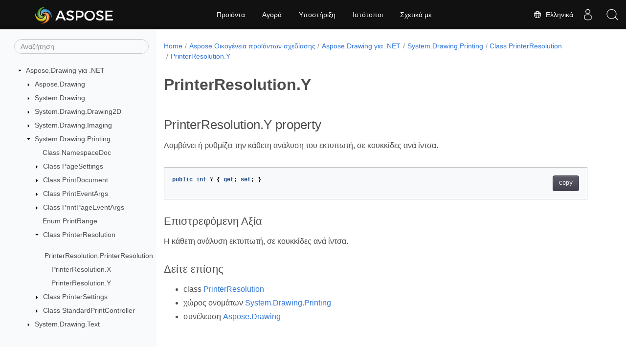

--- FILE ---
content_type: text/html
request_url: https://reference.aspose.com/drawing/el/net/system.drawing.printing/printerresolution/y/
body_size: 5575
content:
<!doctype html><html lang=el class=no-js><head><meta charset=utf-8><meta name=viewport content="width=device-width,initial-scale=1,shrink-to-fit=no"><link rel=canonical href=https://reference.aspose.com/drawing/el/net/system.drawing.printing/printerresolution/y/><link rel=alternate hreflang=en href=https://reference.aspose.com/drawing/net/system.drawing.printing/printerresolution/y/><link rel=alternate hreflang=ru href=https://reference.aspose.com/drawing/ru/net/system.drawing.printing/printerresolution/y/><link rel=alternate hreflang=zh href=https://reference.aspose.com/drawing/zh/net/system.drawing.printing/printerresolution/y/><link rel=alternate hreflang=ar href=https://reference.aspose.com/drawing/ar/net/system.drawing.printing/printerresolution/y/><link rel=alternate hreflang=fr href=https://reference.aspose.com/drawing/fr/net/system.drawing.printing/printerresolution/y/><link rel=alternate hreflang=de href=https://reference.aspose.com/drawing/de/net/system.drawing.printing/printerresolution/y/><link rel=alternate hreflang=it href=https://reference.aspose.com/drawing/it/net/system.drawing.printing/printerresolution/y/><link rel=alternate hreflang=es href=https://reference.aspose.com/drawing/es/net/system.drawing.printing/printerresolution/y/><link rel=alternate hreflang=sv href=https://reference.aspose.com/drawing/sv/net/system.drawing.printing/printerresolution/y/><link rel=alternate hreflang=tr href=https://reference.aspose.com/drawing/tr/net/system.drawing.printing/printerresolution/y/><link rel=alternate hreflang=ja href=https://reference.aspose.com/drawing/ja/net/system.drawing.printing/printerresolution/y/><link rel=alternate hreflang=hi href=https://reference.aspose.com/drawing/hi/net/system.drawing.printing/printerresolution/y/><link rel=alternate hreflang=ko href=https://reference.aspose.com/drawing/ko/net/system.drawing.printing/printerresolution/y/><link rel=alternate hreflang=el href=https://reference.aspose.com/drawing/el/net/system.drawing.printing/printerresolution/y/><link rel=alternate hreflang=id href=https://reference.aspose.com/drawing/id/net/system.drawing.printing/printerresolution/y/><link rel=alternate hreflang=nl href=https://reference.aspose.com/drawing/nl/net/system.drawing.printing/printerresolution/y/><link rel=alternate hreflang=x-default href=https://reference.aspose.com/drawing/net/system.drawing.printing/printerresolution/y/><meta name=generator content="Hugo 0.119.0"><meta name=robots content="index, follow"><link rel=apple-touch-icon sizes=180x180 href=https://cms.admin.containerize.com/templates/asposecloud/images/apple-touch-icon.png><link rel=icon type=image/png sizes=32x32 href=https://cms.admin.containerize.com/templates/asposecloud/images/favicon-32x32.png><link rel=icon type=image/png sizes=16x16 href=https://cms.admin.containerize.com/templates/asposecloud/images/favicon-16x16.png><link rel=mask-icon href=https://cms.admin.containerize.com/templates/asposecloud/images/safari-pinned-tab.svg color=#5bbad5><link rel="shortcut icon" href=https://cms.admin.containerize.com/templates/asposecloud/images/favicon.ico><meta name=msapplication-TileColor content="#2b5797"><meta name=msapplication-config content="https://cms.admin.containerize.com/templates/asposecloud/images/browserconfig.xml"><meta name=theme-color content="#ffffff"><meta name=author content="Aspose"><title>PrinterResolution.Y |
Aspose.Drawing for .NET API Reference</title><meta name=description content="PrinterResolution ιδιοκτησία. Λαμβάνει ή ρυθμίζει την κάθετη ανάλυση του εκτυπωτή σε κουκκίδες ανά ίντσα."><script type=application/ld+json>{"@context":"http://schema.org","@type":"BreadcrumbList","itemListElement":[{"@type":"ListItem","position":1,"item":{"@id":"https:\/\/reference.aspose.com\/","name":"Αναφορά API"}},{"@type":"ListItem","position":2,"item":{"@id":"https:\/\/reference.aspose.com\/drawing\/","name":"Drawing"}},{"@type":"ListItem","position":3,"item":{"@id":"https:\/\/reference.aspose.com\/drawing\/el\/net\/","name":".NET"}},{"@type":"ListItem","position":4,"item":{"@id":"https:\/\/reference.aspose.com\/drawing\/el\/net\/system.drawing.printing\/","name":"System.drawing.printing"}},{"@type":"ListItem","position":5,"item":{"@id":"https:\/\/reference.aspose.com\/drawing\/el\/net\/system.drawing.printing\/printerresolution\/","name":"Printerresolution"}},{"@type":"ListItem","position":6,"item":{"@id":"https:\/\/reference.aspose.com\/drawing\/el\/net\/system.drawing.printing\/printerresolution\/y\/","name":"Y"}}]}</script><script type=application/ld+json>{"@context":"http://schema.org/","@type":"SoftwareApplication","name":"Aspose.Drawing for Net","applicationCategory":"DeveloperApplication","image":["https://www.aspose.cloud/templates/aspose/img/products/drawing/aspose_drawing-for-net.svg"],"description":"PrinterResolution ιδιοκτησία. Λαμβάνει ή ρυθμίζει την κάθετη ανάλυση του εκτυπωτή σε κουκκίδες ανά ίντσα.","downloadUrl":"https://releases.aspose.com/drawing/net/","releaseNotes":"https://docs.aspose.com/drawing/net/release-notes/","operatingSystem":["Windows","Linux","macOS"]}</script><script type=application/ld+json>{"@context":"https://schema.org/","@type":"Article","mainEntityOfPage":{"@type":"WebPage","@id":"https:\/\/reference.aspose.com\/drawing\/el\/net\/system.drawing.printing\/printerresolution\/y\/"},"headline":"PrinterResolution.Y","description":"PrinterResolution ιδιοκτησία. Λαμβάνει ή ρυθμίζει την κάθετη ανάλυση του εκτυπωτή σε κουκκίδες ανά ίντσα.","image":{"@type":"ImageObject","url":"https://www.aspose.cloud/templates/aspose/img/products/drawing/aspose_drawing-for-net.svg","width":"","height":""},"author":{"@type":"Organization","name":"Aspose Pty Ltd"},"publisher":{"@type":"Organization","name":"Aspose Pty Ltd","logo":{"@type":"ImageObject","url":"https://about.aspose.com/templates/aspose/img/svg/aspose-logo.svg","width":"","height":""}},"datePublished":"2025-07-25","wordCount":"40","articleBody":"[PrinterResolution.Y property Λαμβάνει ή ρυθμίζει την κάθετη ανάλυση του εκτυπωτή, σε κουκκίδες ανά ίντσα. public int Y { get; set; } Επιστρεφόμενη Αξία Η κάθετη ανάλυση εκτυπωτή, σε κουκκίδες ανά ίντσα. Δείτε επίσης class PrinterResolution χώρος ονομάτων System.Drawing.Printing συνέλευση Aspose.Drawing]"}</script><script type=application/ld+json>{"@context":"https://schema.org","@type":"Organization","name":"Aspose Pty. Ltd.","url":"https://www.aspose.com","logo":"https://about.aspose.com/templates/aspose/img/svg/aspose-logo.svg","alternateName":"Aspose","sameAs":["https://www.facebook.com/Aspose/","https://twitter.com/Aspose","https://www.youtube.com/user/AsposeVideo","https://www.linkedin.com/company/aspose","https://stackoverflow.com/questions/tagged/aspose","https://aspose.quora.com/","https://aspose.github.io/"],"contactPoint":[{"@type":"ContactPoint","telephone":"+1 903 306 1676","contactType":"sales","areaServed":"US","availableLanguage":"en"},{"@type":"ContactPoint","telephone":"+44 141 628 8900","contactType":"sales","areaServed":"GB","availableLanguage":"en"},{"@type":"ContactPoint","telephone":"+61 2 8006 6987","contactType":"sales","areaServed":"AU","availableLanguage":"en"}]}</script><script type=application/ld+json>{"@context":"https://schema.org","@type":"WebSite","url":"https://www.aspose.com","sameAs":["https://search.aspose.com","https://docs.aspose.com","https://blog.aspose.com","https://forum.aspose.com","https://products.aspose.com","https://about.aspose.com","https://purchase.aspose.com","https://reference.aspose.com"],"potentialAction":{"@type":"SearchAction","target":"https://search.aspose.com/search/?q={search_term_string}","query-input":"required name=search_term_string"}}</script><meta itemprop=name content="PrinterResolution.Y"><meta itemprop=description content="PrinterResolution ιδιοκτησία. Λαμβάνει ή ρυθμίζει την κάθετη ανάλυση του εκτυπωτή σε κουκκίδες ανά ίντσα."><script>(function(e,t,n,s,o){e[s]=e[s]||[],e[s].push({"gtm.start":(new Date).getTime(),event:"gtm.js"});var a=t.getElementsByTagName(n)[0],i=t.createElement(n),r=s!="dataLayer"?"&l="+s:"";i.async=!0,i.src="https://www.googletagmanager.com/gtm.js?id="+o+r,a.parentNode.insertBefore(i,a)})(window,document,"script","dataLayer","GTM-NJMHSH")</script><meta property="og:title" content="PrinterResolution.Y"><meta property="og:description" content="PrinterResolution ιδιοκτησία. Λαμβάνει ή ρυθμίζει την κάθετη ανάλυση του εκτυπωτή σε κουκκίδες ανά ίντσα."><meta property="og:type" content="website"><meta property="og:url" content="https://reference.aspose.com/drawing/el/net/system.drawing.printing/printerresolution/y/"><link rel=preload href=/drawing/scss/main.min.20400877947e2956c31df4f46ebaf81d593c09123b51be8e47950d6b69f9308c.css as=style><link href=/drawing/scss/main.min.20400877947e2956c31df4f46ebaf81d593c09123b51be8e47950d6b69f9308c.css rel=stylesheet integrity><link href=/drawing/scss/_code-block.min.850cff2ee102b37a8b0912358fa59fa02fa35dbf562c460ce05c402a5b6709c0.css rel=stylesheet integrity><link href=/drawing/css/locale.min.css rel=stylesheet></head><body class=td-section><noscript><iframe src="https://www.googletagmanager.com/ns.html?id=GTM-NJMHSH" height=0 width=0 style=display:none;visibility:hidden></iframe></noscript><div class="container-fluid td-outer"><div class=td-main><div class="row flex-xl-nowrap min-height-main-content"><div id=left-side-bar-menu class="split td-sidebar d-print-none col-12 col-md-3 col-xl-3"><div id=td-sidebar-menu class="add-scroll td-sidebar__inner"><form class="td-sidebar__search d-flex align-items-center"><input type=text id=internalSearch class="form-control td-search-input" placeholder=Αναζήτηση aria-label=Αναζήτηση autocomplete=off data-index=reference.aspose.com>
<button class="btn btn-link td-sidebar__toggle d-md-none p-0 ml-3 fa fa-bars" type=button data-toggle=collapse data-target=#td-section-nav aria-controls=td-docs-nav aria-expanded=false aria-label="Toggle section navigation"></button></form><nav class="td-sidebar-nav pt-2 pl-4 collapse" id=td-section-nav><div class="nav-item dropdown d-block d-lg-none"><a class="nav-link dropdown-toggle" href=# id=navbarDropdown role=button data-toggle=dropdown aria-haspopup=true aria-expanded=false>Ελληνικά</a><div class=dropdown-menu aria-labelledby=navbarDropdownMenuLink><a class=dropdown-item href=/drawing/net/system.drawing.printing/printerresolution/y/>English</a><a class=dropdown-item href=/drawing/ru/net/system.drawing.printing/printerresolution/y/>Русский</a><a class=dropdown-item href=/drawing/zh/net/system.drawing.printing/printerresolution/y/>简体中文</a><a class=dropdown-item href=/drawing/ar/net/system.drawing.printing/printerresolution/y/>عربي</a><a class=dropdown-item href=/drawing/fr/net/system.drawing.printing/printerresolution/y/>Français</a><a class=dropdown-item href=/drawing/de/net/system.drawing.printing/printerresolution/y/>Deutsch</a><a class=dropdown-item href=/drawing/it/net/system.drawing.printing/printerresolution/y/>Italiano</a><a class=dropdown-item href=/drawing/es/net/system.drawing.printing/printerresolution/y/>Español</a><a class=dropdown-item href=/drawing/sv/net/system.drawing.printing/printerresolution/y/>Svenska</a><a class=dropdown-item href=/drawing/tr/net/system.drawing.printing/printerresolution/y/>Türkçe</a><a class=dropdown-item href=/drawing/ja/net/system.drawing.printing/printerresolution/y/>日本語</a><a class=dropdown-item href=/drawing/hi/net/system.drawing.printing/printerresolution/y/>हिन्दी</a><a class=dropdown-item href=/drawing/ko/net/system.drawing.printing/printerresolution/y/> 한국인</a><a class=dropdown-item href=/drawing/id/net/system.drawing.printing/printerresolution/y/>Indonesian</a><a class=dropdown-item href=/drawing/nl/net/system.drawing.printing/printerresolution/y/>Nederlands</a></div></div><ul class=td-sidebar-nav__section><li class=td-sidebar-nav__section-title><img src=/drawing/icons/caret-down.svg alt=caret-down class="icon open-icon" width=10px height=10px><a href=/drawing/el/net/ class="align-left pl-0 pr-2td-sidebar-link td-sidebar-link__section">Aspose.Drawing για .NET</a></li><ul><li id=id_drawingelnet><ul class=td-sidebar-nav__section><li class=td-sidebar-nav__section-title><img src=/drawing/icons/caret-down.svg alt=caret-closed class="icon closed-icon" width=10px height=10px><a href=/drawing/el/net/aspose.drawing/ class="align-left pl-0 pr-2collapsedtd-sidebar-link td-sidebar-link__section">Aspose.Drawing</a></li><ul><li id=id_drawingelnetasposedrawing></li></ul></ul><ul class=td-sidebar-nav__section><li class=td-sidebar-nav__section-title><img src=/drawing/icons/caret-down.svg alt=caret-closed class="icon closed-icon" width=10px height=10px><a href=/drawing/el/net/system.drawing/ class="align-left pl-0 pr-2collapsedtd-sidebar-link td-sidebar-link__section">System.Drawing</a></li><ul><li id=id_drawingelnetsystemdrawing></li></ul></ul><ul class=td-sidebar-nav__section><li class=td-sidebar-nav__section-title><img src=/drawing/icons/caret-down.svg alt=caret-closed class="icon closed-icon" width=10px height=10px><a href=/drawing/el/net/system.drawing.drawing2d/ class="align-left pl-0 pr-2collapsedtd-sidebar-link td-sidebar-link__section">System.Drawing.Drawing2D</a></li><ul><li id=id_drawingelnetsystemdrawingdrawing2d></li></ul></ul><ul class=td-sidebar-nav__section><li class=td-sidebar-nav__section-title><img src=/drawing/icons/caret-down.svg alt=caret-closed class="icon closed-icon" width=10px height=10px><a href=/drawing/el/net/system.drawing.imaging/ class="align-left pl-0 pr-2collapsedtd-sidebar-link td-sidebar-link__section">System.Drawing.Imaging</a></li><ul><li id=id_drawingelnetsystemdrawingimaging></li></ul></ul><ul class=td-sidebar-nav__section><li class=td-sidebar-nav__section-title><img src=/drawing/icons/caret-down.svg alt=caret-down class="icon open-icon" width=10px height=10px><a href=/drawing/el/net/system.drawing.printing/ class="align-left pl-0 pr-2td-sidebar-link td-sidebar-link__section">System.Drawing.Printing</a></li><ul><li id=id_drawingelnetsystemdrawingprinting><ul class=td-sidebar-nav__section><li class=td-sidebar-nav__section-title><div class="icon space-without-icon"></div><a href=/drawing/el/net/system.drawing.printing/namespacedoc/ class="align-left pl-0 pr-2collapsedtd-sidebar-link td-sidebar-link__section">Class NamespaceDoc</a></li><ul><li id=id_drawingelnetsystemdrawingprintingnamespacedoc></li></ul></ul><ul class=td-sidebar-nav__section><li class=td-sidebar-nav__section-title><img src=/drawing/icons/caret-down.svg alt=caret-closed class="icon closed-icon" width=10px height=10px><a href=/drawing/el/net/system.drawing.printing/pagesettings/ class="align-left pl-0 pr-2collapsedtd-sidebar-link td-sidebar-link__section">Class PageSettings</a></li><ul><li id=id_drawingelnetsystemdrawingprintingpagesettings></li></ul></ul><ul class=td-sidebar-nav__section><li class=td-sidebar-nav__section-title><img src=/drawing/icons/caret-down.svg alt=caret-closed class="icon closed-icon" width=10px height=10px><a href=/drawing/el/net/system.drawing.printing/printdocument/ class="align-left pl-0 pr-2collapsedtd-sidebar-link td-sidebar-link__section">Class PrintDocument</a></li><ul><li id=id_drawingelnetsystemdrawingprintingprintdocument></li></ul></ul><ul class=td-sidebar-nav__section><li class=td-sidebar-nav__section-title><img src=/drawing/icons/caret-down.svg alt=caret-closed class="icon closed-icon" width=10px height=10px><a href=/drawing/el/net/system.drawing.printing/printeventargs/ class="align-left pl-0 pr-2collapsedtd-sidebar-link td-sidebar-link__section">Class PrintEventArgs</a></li><ul><li id=id_drawingelnetsystemdrawingprintingprinteventargs></li></ul></ul><ul class=td-sidebar-nav__section><li class=td-sidebar-nav__section-title><img src=/drawing/icons/caret-down.svg alt=caret-closed class="icon closed-icon" width=10px height=10px><a href=/drawing/el/net/system.drawing.printing/printpageeventargs/ class="align-left pl-0 pr-2collapsedtd-sidebar-link td-sidebar-link__section">Class PrintPageEventArgs</a></li><ul><li id=id_drawingelnetsystemdrawingprintingprintpageeventargs></li></ul></ul><ul class=td-sidebar-nav__section><li class=td-sidebar-nav__section-title><div class="icon space-without-icon"></div><a href=/drawing/el/net/system.drawing.printing/printrange/ class="align-left pl-0 pr-2collapsedtd-sidebar-link td-sidebar-link__section">Enum PrintRange</a></li><ul><li id=id_drawingelnetsystemdrawingprintingprintrange></li></ul></ul><ul class=td-sidebar-nav__section><li class=td-sidebar-nav__section-title><img src=/drawing/icons/caret-down.svg alt=caret-down class="icon open-icon" width=10px height=10px><a href=/drawing/el/net/system.drawing.printing/printerresolution/ class="align-left pl-0 pr-2td-sidebar-link td-sidebar-link__section">Class PrinterResolution</a></li><ul><li id=id_drawingelnetsystemdrawingprintingprinterresolution><ul class=td-sidebar-nav__section><li class=td-sidebar-nav__section-title><div class="icon space-without-icon"></div><a href=/drawing/el/net/system.drawing.printing/printerresolution/printerresolution/ class="align-left pl-0 pr-2collapsedtd-sidebar-link td-sidebar-link__section">PrinterResolution.PrinterResolution</a></li><ul><li id=id_drawingelnetsystemdrawingprintingprinterresolutionprinterresolution></li></ul></ul><ul class=td-sidebar-nav__section><li class=td-sidebar-nav__section-title><div class="icon space-without-icon"></div><a href=/drawing/el/net/system.drawing.printing/printerresolution/x/ class="align-left pl-0 pr-2collapsedtd-sidebar-link td-sidebar-link__section">PrinterResolution.X</a></li><ul><li id=id_drawingelnetsystemdrawingprintingprinterresolutionx></li></ul></ul><ul class=td-sidebar-nav__section><li class=td-sidebar-nav__section-title><div class="icon space-without-icon"></div><a href=/drawing/el/net/system.drawing.printing/printerresolution/y/ class="align-left pl-0 pr-2collapsed activetd-sidebar-link td-sidebar-link__section">PrinterResolution.Y</a></li><ul><li id=id_drawingelnetsystemdrawingprintingprinterresolutiony></li></ul></ul></li></ul></ul><ul class=td-sidebar-nav__section><li class=td-sidebar-nav__section-title><img src=/drawing/icons/caret-down.svg alt=caret-closed class="icon closed-icon" width=10px height=10px><a href=/drawing/el/net/system.drawing.printing/printersettings/ class="align-left pl-0 pr-2collapsedtd-sidebar-link td-sidebar-link__section">Class PrinterSettings</a></li><ul><li id=id_drawingelnetsystemdrawingprintingprintersettings></li></ul></ul><ul class=td-sidebar-nav__section><li class=td-sidebar-nav__section-title><img src=/drawing/icons/caret-down.svg alt=caret-closed class="icon closed-icon" width=10px height=10px><a href=/drawing/el/net/system.drawing.printing/standardprintcontroller/ class="align-left pl-0 pr-2collapsedtd-sidebar-link td-sidebar-link__section">Class StandardPrintController</a></li><ul><li id=id_drawingelnetsystemdrawingprintingstandardprintcontroller></li></ul></ul></li></ul></ul><ul class=td-sidebar-nav__section><li class=td-sidebar-nav__section-title><img src=/drawing/icons/caret-down.svg alt=caret-closed class="icon closed-icon" width=10px height=10px><a href=/drawing/el/net/system.drawing.text/ class="align-left pl-0 pr-2collapsedtd-sidebar-link td-sidebar-link__section">System.Drawing.Text</a></li><ul><li id=id_drawingelnetsystemdrawingtext></li></ul></ul></li></ul></ul></nav><div id=sidebar-resizer class="ui-resizable-handle ui-resizable-e"></div></div></div><div id=right-side class="split col-12 col-md-9 col-xl-9"><div class=row><main id=main-content class="col-12 col-md-12 col-xl-12" role=main><nav aria-label=breadcrumb class="d-none d-md-block d-print-none"><ol class="breadcrumb spb-1"><li class=breadcrumb-item><a href=/>Home</a></li><li class=breadcrumb-item><a href=/drawing/el/>Aspose.Οικογένεια προϊόντων σχεδίασης</a></li><li class=breadcrumb-item><a href=/drawing/el/net/>Aspose.Drawing για .NET</a></li><li class=breadcrumb-item><a href=/drawing/el/net/system.drawing.printing/>System.Drawing.Printing</a></li><li class=breadcrumb-item><a href=/drawing/el/net/system.drawing.printing/printerresolution/>Class PrinterResolution</a></li><li class="breadcrumb-item active" aria-current=page><a href=/drawing/el/net/system.drawing.printing/printerresolution/y/>PrinterResolution.Y</a></li></ol></nav><div class=td-content><h1>PrinterResolution.Y</h1><h2 id=printerresolutiony-property>PrinterResolution.Y property</h2><p>Λαμβάνει ή ρυθμίζει την κάθετη ανάλυση του εκτυπωτή, σε κουκκίδες ανά ίντσα.</p><div class=highlight><pre tabindex=0 class=chroma><code class=language-csharp data-lang=csharp><span class=line><span class=cl><span class=kd>public</span> <span class=kt>int</span> <span class=n>Y</span> <span class=p>{</span> <span class=k>get</span><span class=p>;</span> <span class=k>set</span><span class=p>;</span> <span class=p>}</span>
</span></span></code></pre></div><h3 id=επιστρεφόμενη-αξία>Επιστρεφόμενη Αξία</h3><p>Η κάθετη ανάλυση εκτυπωτή, σε κουκκίδες ανά ίντσα.</p><h3 id=δείτε-επίσης>Δείτε επίσης</h3><ul><li>class <a href=../>PrinterResolution</a></li><li>χώρος ονομάτων <a href=../../printerresolution/>System.Drawing.Printing</a></li><li>συνέλευση <a href=../../../>Aspose.Drawing</a></li></ul></div><div class=row><div class="position-relative mx-auto col-lg-12"><div class="p-3 mt-5"><div class="d-flex justify-content-between"><a class=prev-next-links href=/drawing/el/net/system.drawing.printing/printerresolution/x/><svg class="narrow prev-next-icons right-narrow" xmlns="http://www.w3.org/2000/svg" viewBox="0 0 320 512"><path d="M34.52 239.03 228.87 44.69c9.37-9.37 24.57-9.37 33.94.0l22.67 22.67c9.36 9.36 9.37 24.52.04 33.9L131.49 256l154.02 154.75c9.34 9.38 9.32 24.54-.04 33.9l-22.67 22.67c-9.37 9.37-24.57 9.37-33.94.0L34.52 272.97c-9.37-9.37-9.37-24.57.0-33.94z"/></svg>PrinterResolution.X</a></div></div></div></div></main></div></div></div></div></div><script src=https://code.jquery.com/jquery-3.3.1.min.js integrity="sha256-FgpCb/KJQlLNfOu91ta32o/NMZxltwRo8QtmkMRdAu8=" crossorigin=anonymous></script><script src=/drawing/js/main.26c2ca815bab575fae0d639643e487e35324b506c14dd2a5316b937d9210b5e2.js integrity="sha256-JsLKgVurV1+uDWOWQ+SH41MktQbBTdKlMWuTfZIQteI=" crossorigin=anonymous></script>
<script>(function(e,t,n,s,o,i,a){e.ContainerizeMenuObject=o,e[o]=e[o]||function(){(e[o].q=e[o].q||[]).push(arguments)},e[o].l=1*new Date,i=t.createElement(n),a=t.getElementsByTagName(n)[0],i.async=1,i.src=s,a.parentNode.append(i)})(window,document,"script","https://menu-new.containerize.com/scripts/engine.min.js?v=1.0.1","aspose-el")</script><div class=lang-selector id=locale style=display:none!important><a href=#><em class="flag-gr flag-24"></em>&nbsp; Ελληνικά</a></div><div class="modal fade lanpopup" id=langModal tabindex=-1 aria-labelledby=langModalLabel data-nosnippet aria-modal=true role=dialog style=display:none><div class="modal-dialog modal-dialog-centered modal-lg"><div class=modal-content style=background-color:#343a40><a class=lang-close id=lang-close><img src=/drawing/icons/close.svg width=14 height=14 alt=Close></em></a><div class=modal-body><div class=rowbox><div class="col langbox"><a href=/drawing/net/system.drawing.printing/printerresolution/y/ data-title=En class=langmenu><span><em class="flag-us flag-24"></em>&nbsp;English</span></a></div><div class="col langbox"><a href=/drawing/ru/net/system.drawing.printing/printerresolution/y/ data-title=Ru class=langmenu><span><em class="flag-ru flag-24"></em>&nbsp;Русский</span></a></div><div class="col langbox"><a href=/drawing/zh/net/system.drawing.printing/printerresolution/y/ data-title=Zh class=langmenu><span><em class="flag-cn flag-24"></em>&nbsp;简体中文</span></a></div><div class="col langbox"><a href=/drawing/ar/net/system.drawing.printing/printerresolution/y/ data-title=Ar class=langmenu><span><em class="flag-sa flag-24"></em>&nbsp;عربي</span></a></div><div class="col langbox"><a href=/drawing/fr/net/system.drawing.printing/printerresolution/y/ data-title=Fr class=langmenu><span><em class="flag-fr flag-24"></em>&nbsp;Français</span></a></div><div class="col langbox"><a href=/drawing/de/net/system.drawing.printing/printerresolution/y/ data-title=De class=langmenu><span><em class="flag-de flag-24"></em>&nbsp;Deutsch</span></a></div><div class="col langbox"><a href=/drawing/it/net/system.drawing.printing/printerresolution/y/ data-title=It class=langmenu><span><em class="flag-it flag-24"></em>&nbsp;Italiano</span></a></div><div class="col langbox"><a href=/drawing/es/net/system.drawing.printing/printerresolution/y/ data-title=Es class=langmenu><span><em class="flag-es flag-24"></em>&nbsp;Español</span></a></div><div class="col langbox"><a href=/drawing/sv/net/system.drawing.printing/printerresolution/y/ data-title=Sv class=langmenu><span><em class="flag-se flag-24"></em>&nbsp;Svenska</span></a></div><div class="col langbox"><a href=/drawing/tr/net/system.drawing.printing/printerresolution/y/ data-title=Tr class=langmenu><span><em class="flag-tr flag-24"></em>&nbsp;Türkçe</span></a></div><div class="col langbox"><a href=/drawing/ja/net/system.drawing.printing/printerresolution/y/ data-title=Ja class=langmenu><span><em class="flag-jp flag-24"></em>&nbsp;日本語</span></a></div><div class="col langbox"><a href=/drawing/hi/net/system.drawing.printing/printerresolution/y/ data-title=Hi class=langmenu><span><em class="flag-in flag-24"></em>&nbsp;हिन्दी</span></a></div><div class="col langbox"><a href=/drawing/ko/net/system.drawing.printing/printerresolution/y/ data-title=Ko class=langmenu><span><em class="flag-kr flag-24"></em>&nbsp; 한국인</span></a></div><div class="col langbox"><a href=/drawing/id/net/system.drawing.printing/printerresolution/y/ data-title=Id class=langmenu><span><em class="flag-id flag-24"></em>&nbsp;Indonesian</span></a></div><div class="col langbox"><a href=/drawing/nl/net/system.drawing.printing/printerresolution/y/ data-title=Nl class=langmenu><span><em class="flag-nl flag-24"></em>&nbsp;Nederlands</span></a></div></div></div></div></div></div></div><script>const langshowpop=document.getElementById("locale"),langhidepop=document.getElementById("lang-close");langshowpop.addEventListener("click",addClass,!1),langhidepop.addEventListener("click",removeClass,!1);function addClass(){var e=document.querySelector(".lanpopup");e.classList.toggle("show")}function removeClass(){var e=document.querySelector(".lanpopup");e.classList.remove("show")}</script><script defer>const observer=new MutationObserver((e,t)=>{const n=document.getElementById("DynabicMenuUserControls");if(n){const e=document.getElementById("locale");n.prepend(e),e.setAttribute("id","localswitch"),e.setAttribute("style","visibility:visible"),t.disconnect();return}});observer.observe(document,{childList:!0,subtree:!0})</script><div id=DynabicMenuFooter></div></body></html>